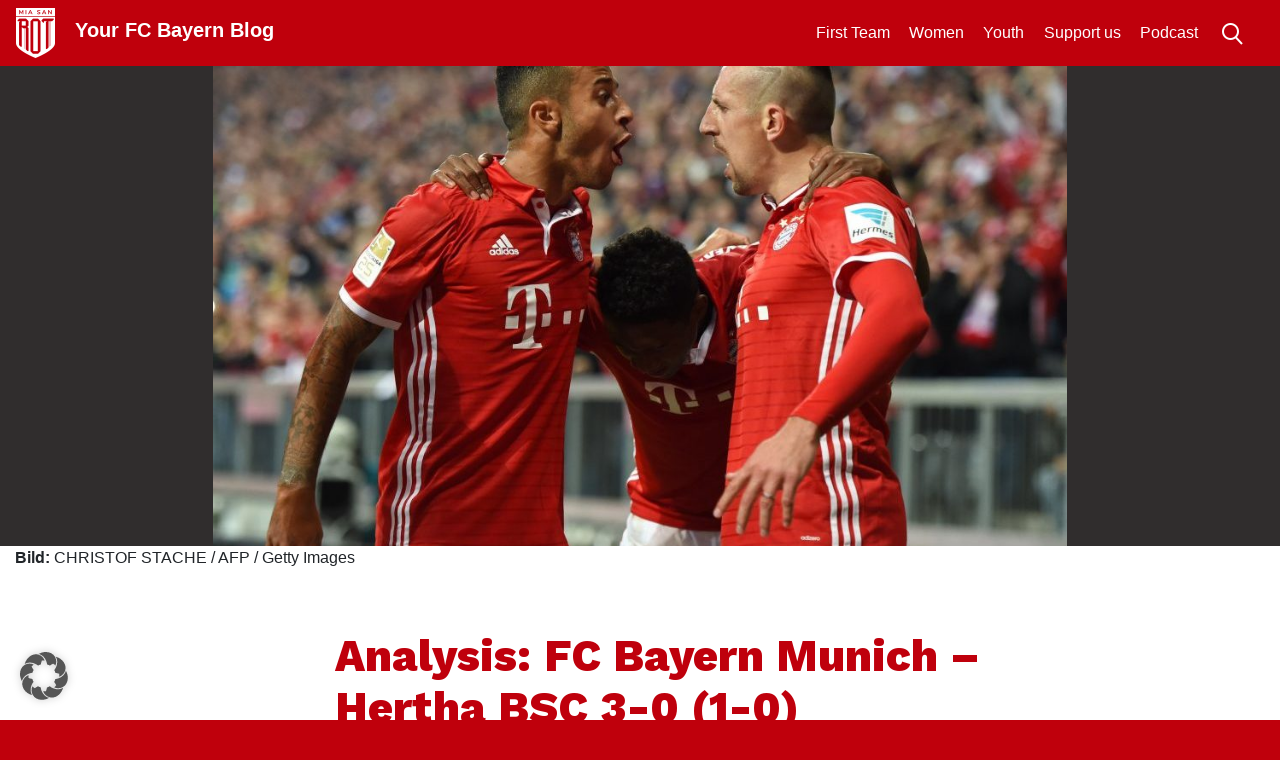

--- FILE ---
content_type: text/html; charset=UTF-8
request_url: https://miasanrot.com/analysis-fcb-hertha-bsc/
body_size: 17089
content:
<!doctype html>
<html lang="en-US" prefix="og: https://ogp.me/ns#">
<head>
	<meta charset="UTF-8">
	<meta name="viewport" content="width=device-width, initial-scale=1">
	<link rel="profile" href="https://gmpg.org/xfn/11">
	<meta http-equiv="X-UA-Compatible" content="IE=edge" >

	
<!-- Search Engine Optimization by Rank Math PRO - https://rankmath.com/ -->
<title>Analysis: FC Bayern Munich – Hertha BSC 3-0 (1-0) - Miasanrot.com</title>
<meta name="robots" content="follow, index, max-snippet:-1, max-video-preview:-1, max-image-preview:large"/>
<link rel="canonical" href="https://miasanrot.com/analysis-fcb-hertha-bsc/" />
<meta property="og:locale" content="en_US" />
<meta property="og:type" content="article" />
<meta property="og:title" content="Analysis: FC Bayern Munich – Hertha BSC 3-0 (1-0) - Miasanrot.com" />
<meta property="og:description" content="The top match of the fourth match-day. First against second place. Munich against Berlin. It became a demonstration of power &#091;...&#093;" />
<meta property="og:url" content="https://miasanrot.com/analysis-fcb-hertha-bsc/" />
<meta property="og:site_name" content="miasanrot.com" />
<meta property="article:publisher" content="https://www.facebook.com/miasanrot" />
<meta property="article:author" content="https://www.facebook.com/steffen.meyer.94" />
<meta property="article:tag" content="4-3-3 formation" />
<meta property="article:tag" content="arjen robben" />
<meta property="article:tag" content="bundesliga" />
<meta property="article:tag" content="Carlo Ancelotti" />
<meta property="article:tag" content="fc bayern" />
<meta property="article:tag" content="franck ribery" />
<meta property="article:tag" content="robert lewandowski" />
<meta property="article:tag" content="thiago" />
<meta property="article:tag" content="Thomas Müller" />
<meta property="article:section" content="First Team" />
<meta property="og:updated_time" content="2016-09-21T23:09:30+02:00" />
<meta property="og:image" content="https://en.miasanrot.de/wp-content/uploads/sites/2/2016/09/FBL-GER-BUNDESLIGA-BAYERN-MUNICH-HERTHA-BERLIN-1000x600.jpg" />
<meta property="og:image:secure_url" content="https://en.miasanrot.de/wp-content/uploads/sites/2/2016/09/FBL-GER-BUNDESLIGA-BAYERN-MUNICH-HERTHA-BERLIN-1000x600.jpg" />
<meta property="og:image:width" content="1000" />
<meta property="og:image:height" content="600" />
<meta property="og:image:alt" content="Hertha" />
<meta property="og:image:type" content="image/jpeg" />
<meta property="article:published_time" content="2016-09-21T22:03:00+02:00" />
<meta property="article:modified_time" content="2016-09-21T23:09:30+02:00" />
<meta name="twitter:card" content="summary_large_image" />
<meta name="twitter:title" content="Analysis: FC Bayern Munich – Hertha BSC 3-0 (1-0) - Miasanrot.com" />
<meta name="twitter:description" content="The top match of the fourth match-day. First against second place. Munich against Berlin. It became a demonstration of power &#091;...&#093;" />
<meta name="twitter:site" content="@miasanrot_com" />
<meta name="twitter:creator" content="@derbayernblog" />
<meta name="twitter:image" content="https://en.miasanrot.de/wp-content/uploads/sites/2/2016/09/FBL-GER-BUNDESLIGA-BAYERN-MUNICH-HERTHA-BERLIN-1000x600.jpg" />
<script type="application/ld+json" class="rank-math-schema-pro">{"@context":"https://schema.org","@graph":[{"@type":["NewsMediaOrganization","Organization"],"@id":"https://miasanrot.com/#organization","name":"Steffen","url":"https://miasanrot.com","sameAs":["https://www.facebook.com/miasanrot","https://twitter.com/miasanrot_com"],"logo":{"@type":"ImageObject","@id":"https://secure.gravatar.com/avatar/cb2f1b77bcc093ac9ec4a98982b9cb0fbef7c6ad516e59f3d985ea48766b26b0?s=96&amp;d=mm&amp;r=g","url":"https://secure.gravatar.com/avatar/cb2f1b77bcc093ac9ec4a98982b9cb0fbef7c6ad516e59f3d985ea48766b26b0?s=96&amp;d=mm&amp;r=g","caption":"Steffen","inLanguage":"en-US"}},{"@type":"WebSite","@id":"https://miasanrot.com/#website","url":"https://miasanrot.com","name":"miasanrot.com","alternateName":"Miasanrot","publisher":{"@id":"https://miasanrot.com/#organization"},"inLanguage":"en-US"},{"@type":"ImageObject","@id":"https://en.miasanrot.de/wp-content/uploads/sites/2/2016/09/FBL-GER-BUNDESLIGA-BAYERN-MUNICH-HERTHA-BERLIN-1000x600.jpg","url":"https://en.miasanrot.de/wp-content/uploads/sites/2/2016/09/FBL-GER-BUNDESLIGA-BAYERN-MUNICH-HERTHA-BERLIN-1000x600.jpg","width":"1000","height":"600","inLanguage":"en-US"},{"@type":"WebPage","@id":"https://miasanrot.com/analysis-fcb-hertha-bsc/#webpage","url":"https://miasanrot.com/analysis-fcb-hertha-bsc/","name":"Analysis: FC Bayern Munich \u2013 Hertha BSC 3-0 (1-0) - Miasanrot.com","datePublished":"2016-09-21T22:03:00+02:00","dateModified":"2016-09-21T23:09:30+02:00","isPartOf":{"@id":"https://miasanrot.com/#website"},"primaryImageOfPage":{"@id":"https://en.miasanrot.de/wp-content/uploads/sites/2/2016/09/FBL-GER-BUNDESLIGA-BAYERN-MUNICH-HERTHA-BERLIN-1000x600.jpg"},"inLanguage":"en-US"},{"@type":"Person","@id":"https://miasanrot.com/author/derbayernblog/","name":"Steffen","description":"Hat ein Sportjournalistik-Studium abgeschlossen - ist aber inzwischen beruflich in einem ganz anderen Bereich unterwegs. H\u00e4lt es seit einem geschenkten Labbadia-Trikot Anfang der 90er Jahre mit den Roten. Aufgewachsen zwischen Bremen und Hamburg - die ganz harte Schule f\u00fcr einen Bayern-Fan. Nach zwei Jahren derbayernblog.com nun in der Berlin-Redaktion von Miasanrot.","url":"https://miasanrot.com/author/derbayernblog/","image":{"@type":"ImageObject","@id":"https://secure.gravatar.com/avatar/cb2f1b77bcc093ac9ec4a98982b9cb0fbef7c6ad516e59f3d985ea48766b26b0?s=96&amp;d=mm&amp;r=g","url":"https://secure.gravatar.com/avatar/cb2f1b77bcc093ac9ec4a98982b9cb0fbef7c6ad516e59f3d985ea48766b26b0?s=96&amp;d=mm&amp;r=g","caption":"Steffen","inLanguage":"en-US"}},{"@type":"BlogPosting","headline":"Analysis: FC Bayern Munich \u2013 Hertha BSC 3-0 (1-0) - Miasanrot.com","keywords":"Hertha","datePublished":"2016-09-21T22:03:00+02:00","dateModified":"2016-09-21T23:09:30+02:00","author":{"@id":"https://miasanrot.com/author/derbayernblog/","name":"Steffen"},"publisher":{"@id":"https://miasanrot.com/#organization"},"description":"After the two shaky performances against Ingolstadt and Schalke there was lots of discussion about the lack of structure and the high error rate in Bayern's build-up play. This trend did not continue at all against Hertha BSC. It was remarkable how clear the structures were in Bayern's build-up play despite the heavy rotation after the game last weekend.","name":"Analysis: FC Bayern Munich \u2013 Hertha BSC 3-0 (1-0) - Miasanrot.com","@id":"https://miasanrot.com/analysis-fcb-hertha-bsc/#richSnippet","isPartOf":{"@id":"https://miasanrot.com/analysis-fcb-hertha-bsc/#webpage"},"image":{"@id":"https://en.miasanrot.de/wp-content/uploads/sites/2/2016/09/FBL-GER-BUNDESLIGA-BAYERN-MUNICH-HERTHA-BERLIN-1000x600.jpg"},"inLanguage":"en-US","mainEntityOfPage":{"@id":"https://miasanrot.com/analysis-fcb-hertha-bsc/#webpage"}}]}</script>
<!-- /Rank Math WordPress SEO plugin -->

<link rel='dns-prefetch' href='//en.miasanrot.de' />
<link rel='dns-prefetch' href='//cdnjs.cloudflare.com' />
<link rel="alternate" type="application/rss+xml" title="Miasanrot.com &raquo; Feed" href="https://miasanrot.com/feed/" />
<link rel="alternate" type="application/rss+xml" title="Miasanrot.com &raquo; Comments Feed" href="https://miasanrot.com/comments/feed/" />
<link rel="alternate" type="application/rss+xml" title="Miasanrot.com &raquo; Analysis: FC Bayern Munich – Hertha BSC 3-0 (1-0) Comments Feed" href="https://miasanrot.com/analysis-fcb-hertha-bsc/feed/" />
<link rel="alternate" title="oEmbed (JSON)" type="application/json+oembed" href="https://miasanrot.com/wp-json/oembed/1.0/embed?url=https%3A%2F%2Fmiasanrot.com%2Fanalysis-fcb-hertha-bsc%2F" />
<link rel="alternate" title="oEmbed (XML)" type="text/xml+oembed" href="https://miasanrot.com/wp-json/oembed/1.0/embed?url=https%3A%2F%2Fmiasanrot.com%2Fanalysis-fcb-hertha-bsc%2F&#038;format=xml" />
<style id='wp-img-auto-sizes-contain-inline-css' type='text/css'>
img:is([sizes=auto i],[sizes^="auto," i]){contain-intrinsic-size:3000px 1500px}
/*# sourceURL=wp-img-auto-sizes-contain-inline-css */
</style>
<style id='wp-block-library-inline-css' type='text/css'>
:root{--wp-block-synced-color:#7a00df;--wp-block-synced-color--rgb:122,0,223;--wp-bound-block-color:var(--wp-block-synced-color);--wp-editor-canvas-background:#ddd;--wp-admin-theme-color:#007cba;--wp-admin-theme-color--rgb:0,124,186;--wp-admin-theme-color-darker-10:#006ba1;--wp-admin-theme-color-darker-10--rgb:0,107,160.5;--wp-admin-theme-color-darker-20:#005a87;--wp-admin-theme-color-darker-20--rgb:0,90,135;--wp-admin-border-width-focus:2px}@media (min-resolution:192dpi){:root{--wp-admin-border-width-focus:1.5px}}.wp-element-button{cursor:pointer}:root .has-very-light-gray-background-color{background-color:#eee}:root .has-very-dark-gray-background-color{background-color:#313131}:root .has-very-light-gray-color{color:#eee}:root .has-very-dark-gray-color{color:#313131}:root .has-vivid-green-cyan-to-vivid-cyan-blue-gradient-background{background:linear-gradient(135deg,#00d084,#0693e3)}:root .has-purple-crush-gradient-background{background:linear-gradient(135deg,#34e2e4,#4721fb 50%,#ab1dfe)}:root .has-hazy-dawn-gradient-background{background:linear-gradient(135deg,#faaca8,#dad0ec)}:root .has-subdued-olive-gradient-background{background:linear-gradient(135deg,#fafae1,#67a671)}:root .has-atomic-cream-gradient-background{background:linear-gradient(135deg,#fdd79a,#004a59)}:root .has-nightshade-gradient-background{background:linear-gradient(135deg,#330968,#31cdcf)}:root .has-midnight-gradient-background{background:linear-gradient(135deg,#020381,#2874fc)}:root{--wp--preset--font-size--normal:16px;--wp--preset--font-size--huge:42px}.has-regular-font-size{font-size:1em}.has-larger-font-size{font-size:2.625em}.has-normal-font-size{font-size:var(--wp--preset--font-size--normal)}.has-huge-font-size{font-size:var(--wp--preset--font-size--huge)}.has-text-align-center{text-align:center}.has-text-align-left{text-align:left}.has-text-align-right{text-align:right}.has-fit-text{white-space:nowrap!important}#end-resizable-editor-section{display:none}.aligncenter{clear:both}.items-justified-left{justify-content:flex-start}.items-justified-center{justify-content:center}.items-justified-right{justify-content:flex-end}.items-justified-space-between{justify-content:space-between}.screen-reader-text{border:0;clip-path:inset(50%);height:1px;margin:-1px;overflow:hidden;padding:0;position:absolute;width:1px;word-wrap:normal!important}.screen-reader-text:focus{background-color:#ddd;clip-path:none;color:#444;display:block;font-size:1em;height:auto;left:5px;line-height:normal;padding:15px 23px 14px;text-decoration:none;top:5px;width:auto;z-index:100000}html :where(.has-border-color){border-style:solid}html :where([style*=border-top-color]){border-top-style:solid}html :where([style*=border-right-color]){border-right-style:solid}html :where([style*=border-bottom-color]){border-bottom-style:solid}html :where([style*=border-left-color]){border-left-style:solid}html :where([style*=border-width]){border-style:solid}html :where([style*=border-top-width]){border-top-style:solid}html :where([style*=border-right-width]){border-right-style:solid}html :where([style*=border-bottom-width]){border-bottom-style:solid}html :where([style*=border-left-width]){border-left-style:solid}html :where(img[class*=wp-image-]){height:auto;max-width:100%}:where(figure){margin:0 0 1em}html :where(.is-position-sticky){--wp-admin--admin-bar--position-offset:var(--wp-admin--admin-bar--height,0px)}@media screen and (max-width:600px){html :where(.is-position-sticky){--wp-admin--admin-bar--position-offset:0px}}

/*# sourceURL=wp-block-library-inline-css */
</style><style id='global-styles-inline-css' type='text/css'>
:root{--wp--preset--aspect-ratio--square: 1;--wp--preset--aspect-ratio--4-3: 4/3;--wp--preset--aspect-ratio--3-4: 3/4;--wp--preset--aspect-ratio--3-2: 3/2;--wp--preset--aspect-ratio--2-3: 2/3;--wp--preset--aspect-ratio--16-9: 16/9;--wp--preset--aspect-ratio--9-16: 9/16;--wp--preset--color--black: #000000;--wp--preset--color--cyan-bluish-gray: #abb8c3;--wp--preset--color--white: #ffffff;--wp--preset--color--pale-pink: #f78da7;--wp--preset--color--vivid-red: #cf2e2e;--wp--preset--color--luminous-vivid-orange: #ff6900;--wp--preset--color--luminous-vivid-amber: #fcb900;--wp--preset--color--light-green-cyan: #7bdcb5;--wp--preset--color--vivid-green-cyan: #00d084;--wp--preset--color--pale-cyan-blue: #8ed1fc;--wp--preset--color--vivid-cyan-blue: #0693e3;--wp--preset--color--vivid-purple: #9b51e0;--wp--preset--gradient--vivid-cyan-blue-to-vivid-purple: linear-gradient(135deg,rgb(6,147,227) 0%,rgb(155,81,224) 100%);--wp--preset--gradient--light-green-cyan-to-vivid-green-cyan: linear-gradient(135deg,rgb(122,220,180) 0%,rgb(0,208,130) 100%);--wp--preset--gradient--luminous-vivid-amber-to-luminous-vivid-orange: linear-gradient(135deg,rgb(252,185,0) 0%,rgb(255,105,0) 100%);--wp--preset--gradient--luminous-vivid-orange-to-vivid-red: linear-gradient(135deg,rgb(255,105,0) 0%,rgb(207,46,46) 100%);--wp--preset--gradient--very-light-gray-to-cyan-bluish-gray: linear-gradient(135deg,rgb(238,238,238) 0%,rgb(169,184,195) 100%);--wp--preset--gradient--cool-to-warm-spectrum: linear-gradient(135deg,rgb(74,234,220) 0%,rgb(151,120,209) 20%,rgb(207,42,186) 40%,rgb(238,44,130) 60%,rgb(251,105,98) 80%,rgb(254,248,76) 100%);--wp--preset--gradient--blush-light-purple: linear-gradient(135deg,rgb(255,206,236) 0%,rgb(152,150,240) 100%);--wp--preset--gradient--blush-bordeaux: linear-gradient(135deg,rgb(254,205,165) 0%,rgb(254,45,45) 50%,rgb(107,0,62) 100%);--wp--preset--gradient--luminous-dusk: linear-gradient(135deg,rgb(255,203,112) 0%,rgb(199,81,192) 50%,rgb(65,88,208) 100%);--wp--preset--gradient--pale-ocean: linear-gradient(135deg,rgb(255,245,203) 0%,rgb(182,227,212) 50%,rgb(51,167,181) 100%);--wp--preset--gradient--electric-grass: linear-gradient(135deg,rgb(202,248,128) 0%,rgb(113,206,126) 100%);--wp--preset--gradient--midnight: linear-gradient(135deg,rgb(2,3,129) 0%,rgb(40,116,252) 100%);--wp--preset--font-size--small: 13px;--wp--preset--font-size--medium: 20px;--wp--preset--font-size--large: 36px;--wp--preset--font-size--x-large: 42px;--wp--preset--spacing--20: 0.44rem;--wp--preset--spacing--30: 0.67rem;--wp--preset--spacing--40: 1rem;--wp--preset--spacing--50: 1.5rem;--wp--preset--spacing--60: 2.25rem;--wp--preset--spacing--70: 3.38rem;--wp--preset--spacing--80: 5.06rem;--wp--preset--shadow--natural: 6px 6px 9px rgba(0, 0, 0, 0.2);--wp--preset--shadow--deep: 12px 12px 50px rgba(0, 0, 0, 0.4);--wp--preset--shadow--sharp: 6px 6px 0px rgba(0, 0, 0, 0.2);--wp--preset--shadow--outlined: 6px 6px 0px -3px rgb(255, 255, 255), 6px 6px rgb(0, 0, 0);--wp--preset--shadow--crisp: 6px 6px 0px rgb(0, 0, 0);}:where(.is-layout-flex){gap: 0.5em;}:where(.is-layout-grid){gap: 0.5em;}body .is-layout-flex{display: flex;}.is-layout-flex{flex-wrap: wrap;align-items: center;}.is-layout-flex > :is(*, div){margin: 0;}body .is-layout-grid{display: grid;}.is-layout-grid > :is(*, div){margin: 0;}:where(.wp-block-columns.is-layout-flex){gap: 2em;}:where(.wp-block-columns.is-layout-grid){gap: 2em;}:where(.wp-block-post-template.is-layout-flex){gap: 1.25em;}:where(.wp-block-post-template.is-layout-grid){gap: 1.25em;}.has-black-color{color: var(--wp--preset--color--black) !important;}.has-cyan-bluish-gray-color{color: var(--wp--preset--color--cyan-bluish-gray) !important;}.has-white-color{color: var(--wp--preset--color--white) !important;}.has-pale-pink-color{color: var(--wp--preset--color--pale-pink) !important;}.has-vivid-red-color{color: var(--wp--preset--color--vivid-red) !important;}.has-luminous-vivid-orange-color{color: var(--wp--preset--color--luminous-vivid-orange) !important;}.has-luminous-vivid-amber-color{color: var(--wp--preset--color--luminous-vivid-amber) !important;}.has-light-green-cyan-color{color: var(--wp--preset--color--light-green-cyan) !important;}.has-vivid-green-cyan-color{color: var(--wp--preset--color--vivid-green-cyan) !important;}.has-pale-cyan-blue-color{color: var(--wp--preset--color--pale-cyan-blue) !important;}.has-vivid-cyan-blue-color{color: var(--wp--preset--color--vivid-cyan-blue) !important;}.has-vivid-purple-color{color: var(--wp--preset--color--vivid-purple) !important;}.has-black-background-color{background-color: var(--wp--preset--color--black) !important;}.has-cyan-bluish-gray-background-color{background-color: var(--wp--preset--color--cyan-bluish-gray) !important;}.has-white-background-color{background-color: var(--wp--preset--color--white) !important;}.has-pale-pink-background-color{background-color: var(--wp--preset--color--pale-pink) !important;}.has-vivid-red-background-color{background-color: var(--wp--preset--color--vivid-red) !important;}.has-luminous-vivid-orange-background-color{background-color: var(--wp--preset--color--luminous-vivid-orange) !important;}.has-luminous-vivid-amber-background-color{background-color: var(--wp--preset--color--luminous-vivid-amber) !important;}.has-light-green-cyan-background-color{background-color: var(--wp--preset--color--light-green-cyan) !important;}.has-vivid-green-cyan-background-color{background-color: var(--wp--preset--color--vivid-green-cyan) !important;}.has-pale-cyan-blue-background-color{background-color: var(--wp--preset--color--pale-cyan-blue) !important;}.has-vivid-cyan-blue-background-color{background-color: var(--wp--preset--color--vivid-cyan-blue) !important;}.has-vivid-purple-background-color{background-color: var(--wp--preset--color--vivid-purple) !important;}.has-black-border-color{border-color: var(--wp--preset--color--black) !important;}.has-cyan-bluish-gray-border-color{border-color: var(--wp--preset--color--cyan-bluish-gray) !important;}.has-white-border-color{border-color: var(--wp--preset--color--white) !important;}.has-pale-pink-border-color{border-color: var(--wp--preset--color--pale-pink) !important;}.has-vivid-red-border-color{border-color: var(--wp--preset--color--vivid-red) !important;}.has-luminous-vivid-orange-border-color{border-color: var(--wp--preset--color--luminous-vivid-orange) !important;}.has-luminous-vivid-amber-border-color{border-color: var(--wp--preset--color--luminous-vivid-amber) !important;}.has-light-green-cyan-border-color{border-color: var(--wp--preset--color--light-green-cyan) !important;}.has-vivid-green-cyan-border-color{border-color: var(--wp--preset--color--vivid-green-cyan) !important;}.has-pale-cyan-blue-border-color{border-color: var(--wp--preset--color--pale-cyan-blue) !important;}.has-vivid-cyan-blue-border-color{border-color: var(--wp--preset--color--vivid-cyan-blue) !important;}.has-vivid-purple-border-color{border-color: var(--wp--preset--color--vivid-purple) !important;}.has-vivid-cyan-blue-to-vivid-purple-gradient-background{background: var(--wp--preset--gradient--vivid-cyan-blue-to-vivid-purple) !important;}.has-light-green-cyan-to-vivid-green-cyan-gradient-background{background: var(--wp--preset--gradient--light-green-cyan-to-vivid-green-cyan) !important;}.has-luminous-vivid-amber-to-luminous-vivid-orange-gradient-background{background: var(--wp--preset--gradient--luminous-vivid-amber-to-luminous-vivid-orange) !important;}.has-luminous-vivid-orange-to-vivid-red-gradient-background{background: var(--wp--preset--gradient--luminous-vivid-orange-to-vivid-red) !important;}.has-very-light-gray-to-cyan-bluish-gray-gradient-background{background: var(--wp--preset--gradient--very-light-gray-to-cyan-bluish-gray) !important;}.has-cool-to-warm-spectrum-gradient-background{background: var(--wp--preset--gradient--cool-to-warm-spectrum) !important;}.has-blush-light-purple-gradient-background{background: var(--wp--preset--gradient--blush-light-purple) !important;}.has-blush-bordeaux-gradient-background{background: var(--wp--preset--gradient--blush-bordeaux) !important;}.has-luminous-dusk-gradient-background{background: var(--wp--preset--gradient--luminous-dusk) !important;}.has-pale-ocean-gradient-background{background: var(--wp--preset--gradient--pale-ocean) !important;}.has-electric-grass-gradient-background{background: var(--wp--preset--gradient--electric-grass) !important;}.has-midnight-gradient-background{background: var(--wp--preset--gradient--midnight) !important;}.has-small-font-size{font-size: var(--wp--preset--font-size--small) !important;}.has-medium-font-size{font-size: var(--wp--preset--font-size--medium) !important;}.has-large-font-size{font-size: var(--wp--preset--font-size--large) !important;}.has-x-large-font-size{font-size: var(--wp--preset--font-size--x-large) !important;}
/*# sourceURL=global-styles-inline-css */
</style>

<style id='classic-theme-styles-inline-css' type='text/css'>
/*! This file is auto-generated */
.wp-block-button__link{color:#fff;background-color:#32373c;border-radius:9999px;box-shadow:none;text-decoration:none;padding:calc(.667em + 2px) calc(1.333em + 2px);font-size:1.125em}.wp-block-file__button{background:#32373c;color:#fff;text-decoration:none}
/*# sourceURL=/wp-includes/css/classic-themes.min.css */
</style>
<link rel='stylesheet' id='support-popup-style-css' href='https://miasanrot.com/wp-content/plugins/support-popup//css/support-popup.css?ver=6.9' type='text/css' media='all' />
<link rel='stylesheet' id='bootstrap-css' href='https://miasanrot.com/wp-content/themes/msr4/layouts/bootstrap.min.css?ver=1.0.0' type='text/css' media='all' />
<link rel='stylesheet' id='msr19-style-css' href='https://miasanrot.com/wp-content/themes/msr4/layouts/msr19.css?ver=1.0.0' type='text/css' media='all' />
<link rel='stylesheet' id='msr19-2024-style-css' href='https://miasanrot.com/wp-content/themes/msr4/layouts/msr19-2024.css?ver=1.0.0' type='text/css' media='all' />
<link rel='stylesheet' id='wp-pagenavi-css' href='https://miasanrot.com/wp-content/plugins/wp-pagenavi/pagenavi-css.css?ver=2.70' type='text/css' media='all' />
<link rel='stylesheet' id='borlabs-cookie-custom-css' href='https://en.miasanrot.de/wp-content/cache/borlabs-cookie/2/borlabs-cookie-2-en.css?ver=3.3.22-29' type='text/css' media='all' />
<link rel='stylesheet' id='tablepress-default-css' href='https://en.miasanrot.de/wp-content/uploads/sites/2/tablepress-combined.min.css?ver=25' type='text/css' media='all' />
<link rel='stylesheet' id='dashicons-css' href='https://miasanrot.com/wp-includes/css/dashicons.min.css?ver=6.9' type='text/css' media='all' />
<link rel='stylesheet' id='multiple-authors-widget-css-css' href='https://miasanrot.com/wp-content/plugins/publishpress-authors/src/assets/css/multiple-authors-widget.css?ver=4.10.1' type='text/css' media='all' />
<style id='multiple-authors-widget-css-inline-css' type='text/css'>
:root { --ppa-color-scheme: #655997; --ppa-color-scheme-active: #514779; }
/*# sourceURL=multiple-authors-widget-css-inline-css */
</style>
<link rel='stylesheet' id='multiple-authors-fontawesome-css' href='https://cdnjs.cloudflare.com/ajax/libs/font-awesome/6.7.1/css/all.min.css?ver=4.10.1' type='text/css' media='all' />
<script type="text/javascript" src="https://miasanrot.com/wp-includes/js/jquery/jquery.min.js?ver=3.7.1" id="jquery-core-js"></script>
<script type="text/javascript" src="https://miasanrot.com/wp-includes/js/jquery/jquery-migrate.min.js?ver=3.4.1" id="jquery-migrate-js"></script>
<script data-borlabs-cookie-script-blocker-handle="js-cookie" data-borlabs-cookie-script-blocker-id="miasanrot-core" type="text/template" data-borlabs-cookie-script-blocker-src="https://miasanrot.com/wp-content/themes/msr4/js/js.cookie.js?ver=1" id="js-cookie-js"></script><script data-borlabs-cookie-script-blocker-handle="msr19" data-borlabs-cookie-script-blocker-id="miasanrot-core" type="text/template" data-borlabs-cookie-script-blocker-src="https://miasanrot.com/wp-content/themes/msr4/js/msr19.js?a&amp;ver=1" id="msr19-js"></script><script data-no-optimize="1" data-no-minify="1" data-cfasync="false" type="text/javascript" src="https://en.miasanrot.de/wp-content/cache/borlabs-cookie/2/borlabs-cookie-config-en.json.js?ver=3.3.22-32" id="borlabs-cookie-config-js"></script>
<script data-no-optimize="1" data-no-minify="1" data-cfasync="false" type="text/javascript" src="https://miasanrot.com/wp-content/plugins/borlabs-cookie/assets/javascript/borlabs-cookie-prioritize.min.js?ver=3.3.22" id="borlabs-cookie-prioritize-js"></script>
<link rel="https://api.w.org/" href="https://miasanrot.com/wp-json/" /><link rel="alternate" title="JSON" type="application/json" href="https://miasanrot.com/wp-json/wp/v2/posts/1741" /><link rel="EditURI" type="application/rsd+xml" title="RSD" href="https://miasanrot.com/xmlrpc.php?rsd" />
<meta name="generator" content="WordPress 6.9" />
<link rel='shortlink' href='https://miasanrot.com/?p=1741' />
<link rel="pingback" href="https://miasanrot.com/xmlrpc.php"><script data-borlabs-cookie-script-blocker-ignore>
if ('0' === '1' && ('0' === '1' || '1' === '1')) {
	window['gtag_enable_tcf_support'] = true;
}
window.dataLayer = window.dataLayer || [];
if (typeof gtag !== 'function') { function gtag(){dataLayer.push(arguments);} }
gtag('set', 'developer_id.dYjRjMm', true);
if('0' === '1' || '1' === '1') {
	gtag('consent', 'default', {
		'ad_storage': 'denied',
		'ad_user_data': 'denied',
		'ad_personalization': 'denied',
		'analytics_storage': 'denied',
		'functionality_storage': 'denied',
		'personalization_storage': 'denied',
		'security_storage': 'denied',
		'wait_for_update': 500,
    });
}
if('0' === '1') {
    gtag("js", new Date());
    gtag("config", "UA-35227509-2", { "anonymize_ip": true });

    (function (w, d, s, i) {
    var f = d.getElementsByTagName(s)[0],
        j = d.createElement(s);
    j.async = true;
    j.src =
        "https://www.googletagmanager.com/gtag/js?id=" + i;
    f.parentNode.insertBefore(j, f);
    })(window, document, "script", "UA-35227509-2");
}
</script>
				<meta property="fb:pages" content="507238792776489" />

	</head>

<body class="wp-singular post-template-default single single-post postid-1741 single-format-standard wp-theme-msr4">

<header id="masthead">
<div id="menu">

	<div class="container">
		<div class="navbar row">

			<div class="col-lg-4">
				<a class="toggle" href="#">
					<img src="https://miasanrot.com/wp-content/themes/msr4/assets/images/menu-white@2x.png" alt="Toggle Menu" class="menu-white" />
				</a>
				<a class="toggle" style="display: none;">
					<img src="https://miasanrot.com/wp-content/themes/msr4/assets/images/close-no-border-white@2x.png" alt="Toggle Menu" class="close-no-border-white" />
				</a>
				<div class="logo">
					<a href="https://miasanrot.com/" rel="home">
						<img src="https://miasanrot.com/wp-content/themes/msr4/assets/images/logo-white-fill@2x.png" alt="Miasanrot" class="logo-white-fill" />
					</a>
					<a class="site-title" href="https://miasanrot.com/" rel="home">
						Your FC Bayern Blog					</a>
				</div>
			</div>

			<div class="d-none d-sm-none d-md-none d-lg-block col-lg-8 nav-right">
				
    <form role="search" method="get" class="searchform" action="https://miasanrot.com/" >
        <ul class="nav-right-meta">
            <li class="search-submit">
                <input class="chevron-right-white-32" type="image" alt="Search" src="https://miasanrot.com/wp-content/themes/msr4/assets/images/chevron-right-white-32@2x.png" value="Search" />
            </li>
            <li class="search-input">
                <input type="text" value="" name="s" />
            </li>
            <li class="search-button">
                <img class="SearchShow search-white-32" alt="Toggle Search" src="https://miasanrot.com/wp-content/themes/msr4/assets/images/search-white-32@2x.png" />
            </li>

        </ul>
    </form>				<ul id="menu-topnavi-right-1" class=""><li id="menu-item-6212" class="menu-item menu-item-type-taxonomy menu-item-object-category current-post-ancestor current-menu-parent current-post-parent menu-item-6212"><a href="https://miasanrot.com/category/first-team/">First Team</a></li>
<li id="menu-item-6213" class="menu-item menu-item-type-taxonomy menu-item-object-category menu-item-6213"><a href="https://miasanrot.com/category/women/">Women</a></li>
<li id="menu-item-6214" class="menu-item menu-item-type-taxonomy menu-item-object-category menu-item-6214"><a href="https://miasanrot.com/category/youth/">Youth</a></li>
</ul>			<ul id="menu-topnavi-right" class=""><li id="menu-item-6218" class="menu-item menu-item-type-custom menu-item-object-custom menu-item-6218"><a href="https://miasanrot.com/category/podcast">Podcast</a></li>
<li id="menu-item-6216" class="menu-item menu-item-type-custom menu-item-object-custom menu-item-6216"><a href="https://patreon.com/miasanrot">Support us</a></li>
</ul>
			</div>
		</div>
	</div>
</div>

<div class="container">
	<div class="row">
		<div class="col">
			<div class="container-menu">

				<div class="primary-menu-overlay">

					<div class="navbar row d-block d-lg-none">
						<div class="col-12">

							<a class="toggle" href="#">
								<img src="https://miasanrot.com/wp-content/themes/msr4/assets/images/menu-white@2x.png" alt="Toggle Menu" class="menu-white" />
							</a>
							<a class="toggle" href="#" style="display: none;">
								<img src="https://miasanrot.com/wp-content/themes/msr4/assets/images/close-no-border-white@2x.png" alt="Toggle Menu" class="close-no-border-white" />
							</a>

							<a href="https://miasanrot.com/" rel="home">
								<img src="https://miasanrot.com/wp-content/themes/msr4/assets/images/logo-white-fill@2x.png" alt="Miasanrot" class="logo-white-fill" />
							</a>

							<a class="site-title" href="https://miasanrot.com/" rel="home">
								Your FC Bayern Blog							</a>
						</div>
					</div>

					<div class="row d-block d-sm-none">
						<div class="col">
							<ul id="menu-topnavi-right-2" class=""><li class="menu-item menu-item-type-custom menu-item-object-custom menu-item-6216"><a href="https://patreon.com/miasanrot">Support us</a></li>
<li class="menu-item menu-item-type-custom menu-item-object-custom menu-item-6218"><a href="https://miasanrot.com/category/podcast">Podcast</a></li>
</ul>						</div>
					</div>

					<div class="row">
						<div class="col">

							<h3>Categories</h3>

							<ul id="menu-topnavi" class=""><li class="menu-item menu-item-type-taxonomy menu-item-object-category current-post-ancestor current-menu-parent current-post-parent menu-item-6212"><a href="https://miasanrot.com/category/first-team/">First Team</a></li>
<li class="menu-item menu-item-type-taxonomy menu-item-object-category menu-item-6213"><a href="https://miasanrot.com/category/women/">Women</a></li>
<li class="menu-item menu-item-type-taxonomy menu-item-object-category menu-item-6214"><a href="https://miasanrot.com/category/youth/">Youth</a></li>
</ul>						</div>
					</div>

					<div class="row d-md-none">
						<div class="col">
							
    <form role="search" method="get" class="searchform" action="https://miasanrot.com/" >
        <ul class="nav-right-meta">
            <li class="search-submit">
                <input class="chevron-right-white-32" type="image" alt="Search" src="https://miasanrot.com/wp-content/themes/msr4/assets/images/chevron-right-white-32@2x.png" value="Search" />
            </li>
            <li class="search-input">
                <input type="text" value="" name="s" />
            </li>
            <li class="search-button">
                <img class="SearchShow search-white-32" alt="Toggle Search" src="https://miasanrot.com/wp-content/themes/msr4/assets/images/search-white-32@2x.png" />
            </li>

        </ul>
    </form>						</div>
					</div>
				</div>
				</div>

			</div>
		</div>
	</div>
</div>
</header>
<script>
	//when docomunt is ready, add class to masthead
	document.addEventListener('DOMContentLoaded', function() {

		var lastScrollTop = 0;
		var currentScrollTop = 0;
		var masthead = document.getElementById('menu');
		window.addEventListener("scroll", function() {
			currentScrollTop = window.scrollY;
			if(window.scrollY < 100){
				masthead.classList.remove("moved_down");
				return;
			}
			if (currentScrollTop < lastScrollTop) {
				masthead.classList.remove("moved_down");
			}

			if (currentScrollTop > lastScrollTop) {
				masthead.classList.add("moved_down");
			}
			//console.log(currentScrollTop + ' '+lastScrollTop);
			lastScrollTop = currentScrollTop;

		});
	});

</script>


<div id="page" class="site" style="overflow: hidden;">

	<div id="content" class="site-content">
    <div class="container-fluid">
    <div class="row post-header">
        <div class="col-12 col-xl-8 offset-xl-2 no-padding">
            <img width="1000" height="563" src="https://en.miasanrot.de/wp-content/uploads/sites/2/2016/09/FBL-GER-BUNDESLIGA-BAYERN-MUNICH-HERTHA-BERLIN-1000x600-1000x563.jpg" class="attachment-post-16-9 size-post-16-9 wp-post-image" alt="" decoding="async" />        </div>
    </div>
    </div>
    <div class="container-fluid"><strong>Bild:</strong> CHRISTOF STACHE / AFP / Getty Images</div>
    <div id="primary" class="content-area" data-id="1741">
            <main id="main" class="site-main">
                <div class="container article-container">

                    <div class="row post-title">
                        <div class="col-12 col-md-10 offset-md-1 col-xl-7 offset-xl-3">
                            <h1>Analysis: FC Bayern Munich – Hertha BSC 3-0 (1-0)</h1>
                        </div>
                    </div>

                    <div class="row">
                        <div class="col-12 col-md-10 offset-md-1 col-xl-7 offset-xl-3 content-teaser">
                            <p>The top match of the fourth match-day. First against second place. Munich against Berlin. It became a demonstration of power by Bayern.                        </div>
                    </div>

                    <div class="row meta">
                        <div class="author col-9 col-md-8 offset-md-1 col-xl-5 offset-xl-3" style="display: flex; flex-wrap: wrap; align-items: center; gap: 3px; padding-top: 0">

                            <a href="https://miasanrot.com/author/derbayernblog/">Steffen</a> 
                            <span class="sep">•</span>
                            <!-- <img src="https://miasanrot.com/wp-content/themes/msr4/assets/images/seperator-red-22@2x.png" alt="Separator" class="separator-red" /> -->
                            September 21, 2016                            <span class="sep">•</span>
                            <div class="article-cats" style="display: inline-block; ">
                                <ul class="post-categories">
	<li><a href="https://miasanrot.com/category/first-team/" rel="category tag">First Team</a></li></ul>                                <style>
                                    .article-cats ul{
                                        display: flex;
                                        gap: 3px 6px;
                                        flex-wrap: wrap;
                                    }
                                    .article-cats ul li{
                                        margin: 0;
                                    }
                                    .article-cats a{
                                        color: #797979 !important;
                                    }
                                </style>
                            </div>
                        </div>
                        <div class="comment col-3 col-md-2 col-xl-2">
                            <span class="comments-box" data-postid="1741" data-lastcomment-date="">
                                <a href="https://miasanrot.com/analysis-fcb-hertha-bsc/#respond">
                                    +                                </a>
                            </span>
                        </div>
                    </div>

                    <div class="row">
                        <div class="col-12 col-md-10 offset-md-1 col-xl-7 offset-xl-3 content-text">
                            
<p>Carlo Ancelotti decided to field his currently strongest starting XI and changed five positions after the shaky performance against <a href="https://miasanrot.com/analysis-fc-bayern-fc-ingolstadt/">Ingolstadt</a>. Alaba, Boateng, Lahm, Müller and Thiago came on for Coman, Kimmich, Rafinha, Renato Sanches (bench) and Juan Bernat (stands).
<p>Berlin&#8217;s coach Pal Dardai changed on two positions: Allan and Esswein started instead of Darida (LCL) and Skjelbred (bench).
<div class="imgFull"><img decoding="async" src="https://miasanrot.de/wp-content/uploads/2016/09/FCBBSC.jpg" alt="Bayern - Hertha BSC, Aufstellung" />FC Bayern Munich vs. Hertha BSC, 21.09.2016, starting formations.</div>
<h2 id="3-things-we-noticed"><a href="#3-things-we-noticed" class="heading-link"></a>3 things we noticed</h2>
<h3 id="1-structure-finally"><a href="#1-structure-finally" class="heading-link"></a>1. Structure, finally</h3>
<p>After the two shaky performances against Ingolstadt and <a href="https://miasanrot.com/analysis-fc-schalke-04/">Schalke </a>there was lots of discussion about the lack of structure and the high error rate in Bayern&#8217;s build-up play. This trend did not continue at all against Hertha BSC. It was remarkable how clear the structures were in Bayern&#8217;s build-up play despite the heavy rotation after the game last weekend.
<p>Bayern acted with a clear plan and comprehensible routines and so took control of the game from the get-go. Thiago (right) and Alonso (left) played in the number 8 positions as offensive central midfielders, but they dropped back and moved to the wings to escape Hertha&#8217;s the midfield pressing. They positioned themselves next to Alonso and the central defenders almost like full-backs.
<p>What sounds cumbersome and not effective was in fact exactly that against Hertha, effective. Before the game Dardai mentioned not to aim at playing beautifully and so his team was set-up to look for loose balls and pressing opportunities just inside their own half around the centre circle. Bayern simply didn&#8217;t move the ball into these areas, but used triangles with the full-backs that pushed up the field. Or they had Alonso, Boateng and Vidal kick the ball directly into the last line. As a result Dardai&#8217;s inclusion of the aggressive ball conqueror Allan in the starting XI was ineffective.
<p>On the offensive wings the familiar patterns were used in which the inverse wingers Müller and Ribery created further triangles with Lahm, Alaba and the advancing Thiago or Vidal. The possession game benefited from these clear structures. The passing accuracy was above the 90% mark. Hertha only managed to create one chance after a misplaced pass, in the 60th minute. Other than that the praised transitional game of Dardai&#8217;s team was rendered useless due to the missing ball recoveries by Hertha.
<p>The counter-pressing was also slightly improved. Even though the deep positioning of the midfielders did create some problems in the beginning. Still, the clear structures and the clear passing patterns against Hertha were a big step into the right direction.
<h3 id="2-boateng-with-a-decent-comeback-as-a-starter"><a href="#2-boateng-with-a-decent-comeback-as-a-starter" class="heading-link"></a>2. Boateng with a decent comeback as a starter</h3>
<p>The upcoming weeks and probably the whole season will feature an exciting battle for the two central defender positions at Bayern. Jerome Boateng had his first start after his injury in the EURO-semi-final.
<p>From the beginning Boateng took over the role as the long-range build-up player and after 15 minutes already played more long balls than Martinez and Hummels had on average in their last games (5). Until his substitution he upped this number to 13. He found a teammate ten times. It was striking to see how well the build-up play was in sync between Martinez and Boateng, despite their limited time together so far in a back four. They were also totally in control defensively. Both won around 70% of their tackles, which they barely got into due to their positioning and their early moving out of the line.
<p>Defence is Bayern&#8217;s big asset this season. There is only one reason that can prevent any combination of the three centre backs from playing a dominant season: injuries.
<h3 id="3-just-like-2010"><a href="#3-just-like-2010" class="heading-link"></a>3. Just like 2010</h3>
<p>Bayern Munich wins and Robben and Ribery are scoring the goals. Just like 2010. Or 2011. Or 2012. Or 2013. Even though both shared the pitch only for a couple of minutes &#8211; the first time since the May 5th 2016 &#8211; one could easily get the idea how their one-two-punch can even be effective despite their age.
<p>Ribery benefited a lot from his central positioning, because the way to the goal is more direct and he is less dependent on his explosive speed compared to him starting from the side-line. His combinational play with Alaba is still excellent and his feeling for the right action in the penalty area is coming back. One goal. Five key passes. Three successful dribbles. A strong stat line for 70 minutes.
<figure id="attachment_16877" aria-describedby="caption-attachment-16877" style="width: 1000px" class="wp-caption aligncenter"><img fetchpriority="high" decoding="async" class="size-full wp-image-16799" src="https://miasanrot.de/wp-content/uploads/2016/09/Bayern-Muenchen-v-Hertha-BSC-Bundesliga-e1474487220105.jpg" alt="Robben comes on for Mueller (Photo: Alexander Hassenstein / Bongarts / Getty Images)" width="1000" height="714" /><figcaption id="caption-attachment-16877" class="wp-caption-text"><strong>Robben comes on for Müller.</strong><br /> (Photo: Alexander Hassenstein / Bongarts / Getty Images)</figcaption></figure>
<p>And then there was also Arjen Robben, who just did what he always does after he came into the game. It would not be wise to get too carried away, when it comes to Arjen Robben. The set-backs were too big and the list of injuries too long. We&#8217;ll just leave it at that:
<h3 id="3-1-arjen-3"><a href="#3-1-arjen-3" class="heading-link"></a>3.1 Arjen &lt;3</h3>
<table class="datenblatt">
<thead>
<tr>
<th colspan="2">FC Bayern Munich &#8211; Hertha BSC 3-0 (1-0)</th>
</tr>
</thead>
<tbody>
<tr>
<td>FC Bayern Munich</td>
<td>Neuer – Lahm, Boateng (63. Hummels), Martínez, Alaba – Xabi Alonso – Vidal, Thiago – Müller (65. Robben), Lewandowski, Ribéry (77. Coman)</td>
</tr>
<tr>
<td>Bench</td>
<td>Ulreich &#8211; Bernat, Sanches, Kimmich</td>
</tr>
<tr>
<td>Hertha BSC</td>
<td>Jarstein – Pekarik, Langkamp, Stark, Plattenhardt – Lustenberger – Weiser (84. Allagui), Allan – Esswein (59. Stocker), Haraguchi – Ibisevic (59. Schieber)</td>
</tr>
<tr>
<td>Bench</td>
<td>Kraft &#8211; Skjelbred, Kurt, Hegeler</td>
</tr>
<tr>
<td>Goals</td>
<td>1-0 Ribéry (16.), 2-0 Thiago (68.), 3-0 Robben (72.)</td>
</tr>
<tr>
<td>Cards</td>
<td>Vidal / &#8211;</td>
</tr>
<tr>
<td>Referee</td>
<td>Marco Fritz (Korb)</td>
</tr>
<tr>
<td>Attendance</td>
<td>75,000 (sold out)</td>
</tr>
</tbody>
</table>
<div class="support-popup-trigger"></div>
                
                    <!--begin code -->

                    
                    <div class="pp-multiple-authors-boxes-wrapper pp-multiple-authors-wrapper pp-multiple-authors-layout-boxed multiple-authors-target-the-content box-post-id-15654 box-instance-id-1 ppma_boxes_15654"
                    data-post_id="15654"
                    data-instance_id="1"
                    data-additional_class="pp-multiple-authors-layout-boxed.multiple-authors-target-the-content"
                    data-original_class="pp-multiple-authors-boxes-wrapper pp-multiple-authors-wrapper box-post-id-15654 box-instance-id-1">
                                                                                    <h2 class="widget-title box-header-title" class="widget-title box-header-title" id="author"><a href="#author" class="heading-link"></a>Author</h2>
                                                                            <span class="ppma-layout-prefix"></span>
                        <div class="ppma-author-category-wrap">
                                                                                                                                    <span class="ppma-category-group ppma-category-group-1 category-index-0">
                                                                                                                        <ul class="pp-multiple-authors-boxes-ul author-ul-0">
                                                                                                                                                                                                                                                                                                                                                                                                                                                                                                                                                                    
                                                                                                                    <li class="pp-multiple-authors-boxes-li author_index_0 author_derbayernblog has-avatar">
                                                                                                                                                                                    <div class="pp-author-boxes-avatar">
                                                                    <div class="avatar-image">
                                                                                                                                                                                                                <img alt='Steffen' src='https://secure.gravatar.com/avatar/cb2f1b77bcc093ac9ec4a98982b9cb0fbef7c6ad516e59f3d985ea48766b26b0?s=80&#038;d=mm&#038;r=g' srcset='https://secure.gravatar.com/avatar/cb2f1b77bcc093ac9ec4a98982b9cb0fbef7c6ad516e59f3d985ea48766b26b0?s=160&#038;d=mm&#038;r=g 2x' class='avatar avatar-80 photo' height='80' width='80' />                                                                                                                                                                                                            </div>
                                                                                                                                    </div>
                                                            
                                                            <div class="pp-author-boxes-avatar-details">
                                                                <div class="pp-author-boxes-name multiple-authors-name"><a href="https://miasanrot.com/author/derbayernblog/" rel="author" title="Steffen" class="author url fn">Steffen</a></div>                                                                                                                                                                                                        <p class="pp-author-boxes-description multiple-authors-description author-description-0">
                                                                                                                                                    <p>Hat ein Sportjournalistik-Studium abgeschlossen - ist aber inzwischen beruflich in einem ganz anderen Bereich unterwegs. Hält es seit einem geschenkten Labbadia-Trikot Anfang der 90er Jahre mit den Roten. Aufgewachsen zwischen Bremen und Hamburg - die ganz harte Schule für einen Bayern-Fan. Nach zwei Jahren derbayernblog.com nun in der Berlin-Redaktion von Miasanrot.
                                                                                                                                                
                                                                                                                                
                                                                                                                                <a class="ppma-author-user_email-profile-data ppma-author-field-meta ppma-author-field-type-email" aria-label="Email" href="mailto:steffen@miasanrot.de"  target="_self"><span class="dashicons dashicons-email-alt"></span> </a>
                                                                                                                            </div>
                                                                                                                                                                                                                        </li>
                                                                                                                                                                                                                                    </ul>
                                                                            </span>
                                                                                                                        </div>
                        <span class="ppma-layout-suffix"></span>
                                            </div>
                    <!--end code -->
                    
                
                            
        
                            <div class="row content-meta">
                                <div class="col-12 col-md-8">
                                    <div class="content-tags">
                                        <h5>Tags:</h5>
                                        <div class='tag'><a href="https://miasanrot.com/tag/4-3-3-formation/" rel="tag">4-3-3 formation</a></div> <div class='tag'><a href="https://miasanrot.com/tag/arjen-robben/" rel="tag">arjen robben</a></div> <div class='tag'><a href="https://miasanrot.com/tag/bundesliga/" rel="tag">bundesliga</a></div> <div class='tag'><a href="https://miasanrot.com/tag/carlo-ancelotti/" rel="tag">Carlo Ancelotti</a></div> <div class='tag'><a href="https://miasanrot.com/tag/fc-bayern/" rel="tag">fc bayern</a></div> <div class='tag'><a href="https://miasanrot.com/tag/franck-ribery/" rel="tag">franck ribery</a></div> <div class='tag'><a href="https://miasanrot.com/tag/robert-lewandowski/" rel="tag">robert lewandowski</a></div> <div class='tag'><a href="https://miasanrot.com/tag/thiago/" rel="tag">thiago</a></div> <div class='tag'><a href="https://miasanrot.com/tag/thomas-muller/" rel="tag">Thomas Müller</a></div>
                                                                            </div>
                                </div>
                                <div class="col-12 col-md-4" style="display: flex; justify-content: center; align-items: center; gap: 10px; flex-wrap: wrap;">
                                    <!-- <div class="avatar">
                                        <a href='https://miasanrot.com/author/derbayernblog'><img alt='' src='https://secure.gravatar.com/avatar/cb2f1b77bcc093ac9ec4a98982b9cb0fbef7c6ad516e59f3d985ea48766b26b0?s=70&#038;d=mm&#038;r=g' srcset='https://secure.gravatar.com/avatar/cb2f1b77bcc093ac9ec4a98982b9cb0fbef7c6ad516e59f3d985ea48766b26b0?s=140&#038;d=mm&#038;r=g 2x' class='avatar avatar-70 photo' height='70' width='70' loading='lazy' decoding='async'/></a>                                        <a href="https://miasanrot.com/author/derbayernblog">Steffen</a>                                        </div> -->

                                        <div class="avatar"><a href="https://miasanrot.com/author/derbayernblog/"><img alt='' src='https://secure.gravatar.com/avatar/cb2f1b77bcc093ac9ec4a98982b9cb0fbef7c6ad516e59f3d985ea48766b26b0?s=70&#038;d=mm&#038;r=g' srcset='https://secure.gravatar.com/avatar/cb2f1b77bcc093ac9ec4a98982b9cb0fbef7c6ad516e59f3d985ea48766b26b0?s=140&#038;d=mm&#038;r=g 2x' class='avatar avatar-70 photo' height='70' width='70' loading='lazy' decoding='async'/><br>Steffen</a></div>                                </div>
                            </div>

                            
                            <div class="row content-nextprevious">
                                <div class="col-12 col-lg-3 top24">
                                                                            <div class="button-red chevron-left-white">
                                            <a href="https://miasanrot.com/preview-hertha-bsc/">Previous Article</a>
                                        </div>
                                                                    </div>
                                <div class="col-12 col-lg-3 offset-lg-6 top24">
                                                                            <div class="button-red chevron-right-white">
                                            <a href="https://miasanrot.com/round-up-link-list-bayerns-history-hsv/">Next Article</a>
                                        </div>
                                                                    </div>
                            </div>

                        </div>

                    </div>

            </div>
        </main><!-- #main -->
    </div><!-- #primary -->

    <!-- Article Comment Ordering -->
    
    <div class="container">
        <div class="row">
            <div class="col-sm-12 col-xl-4 order-sm-1 order-xl-2">
                <div class="row">
                    <div class="col-sm-12 no-padding">
                        
        <div class="widget widget-msr-patreon">
            <h4>&raquo;Eier, wir brauchen Eier!&laquo;</h4>
            <h5 class="align-right">&mdash; Oliver Kahn</h5>
            <h3>Support our project</h3>

            <div class="row align-items-center">
                <div class="col-xs-12 col-md-8 button-white">
                    <img src="https://miasanrot.com/wp-content/themes/msr4/assets/images/chevron-right-red-32@2x.png" alt="Go to link" class="chevron-red-right-16" />

                    <a href="https://patreon.com/miasanrot" target="_blank">Become a Patreon supporter</a>

                </div>
                <div class="patreon-image col-xs-12 col-md-4">
                    <a href="https://patreon.com/miasanrot" target="_blank"><img src="https://miasanrot.com/wp-content/themes/msr4/assets/images/patreon-logo-white@2x.png" alt="Patreon Logo" class="patreon-logo-white" /></a>
                </div>
            </div>
        </div>
    
        <div class="widget widget_text">
            <h2 class="widget-title">Want to stay up to date?</h2>

            <p>Subscribe and get our most recent articles delivered to your inbox.</p>

            <!-- Begin Mailchimp Signup Form -->
            <div id="mc_embed_signup">
            <form action="https://miasanrot.us9.list-manage.com/subscribe/post?u=7284688c3abb7b33e06c75c58&id=606e525ba4" method="post" id="mc-embedded-subscribe-form" name="mc-embedded-subscribe-form" class="validate" target="_blank" novalidate>
                <div id="mc_embed_signup_scroll">

            <div class="mc-field-group">
                <div class="row">
                    <div class="col-10 col-md-11">
                        <input type="email" value="" name="EMAIL" class="required email" id="mce-EMAIL">
                    </div>
                    <div class="col-2 col-md-1">
                        <input type="image" src="https://miasanrot.com/wp-content/themes/msr4/assets/images/chevron-right-white-32@2x.png" value="Subscribe" name="subscribe" id="mc-embedded-subscribe" class="button"></div>
                    </div>
                </div>


                <div id="mce-responses" class="clear">
                    <div class="response" id="mce-error-response" style="display:none"></div>
                    <div class="response" id="mce-success-response" style="display:none"></div>
                </div>

                <!-- real people should not fill this in and expect good things - do not remove this or risk form bot signups-->
                <div style="position: absolute; left: -5000px;" aria-hidden="true"><input type="text" name="b_7284688c3abb7b33e06c75c58_606e525ba4" tabindex="-1" value=""></div>

                </div>
            </form>
            </div>
            <!--End mc_embed_signup-->

            <p class="top24">Follow us on your favourite social media platform:</p>

            <div class="row">

                <div class="col-4 button-red button_social">
                    <div class="container-fluid">
                            <div class="row align-items-center">
                                <div class="col-3 no-padding">
                                    <a href="" target="_blank"><img src="https://miasanrot.com/wp-content/themes/msr4/assets/images/instagram-6-64.png" alt="Instagram" class="facebook-icon" /></a>
                                </div>
                                <div class="col-9 no-padding">
                                    <a href="" target="_blank"></a>
                                </div>
                            </div>
                        </div>
                </div>
                <div class="col-4 button-red button-red-right button_social">
                    <div class="container-fluid">
                        <div class="row align-items-center">
                            <div class="col-3 no-padding">
                                <a href="" target="_blank"><img src="https://miasanrot.com/wp-content/themes/msr4/assets/images/whatsapp-64.png" alt="WhatsApp" class="facebook-icon" /></a>
                            </div>
                            <div class="col-9 no-padding">
                                <a href="" target="_blank"></a>
                            </div>
                        </div>
                    </div>
                </div>
                <div class="col-4 button-red button-red-right button_social">
                    <div class="container-fluid">
                            <div class="row align-items-center">
                                <div class="col-3 no-padding">
                                    <a href="" target="_blank"><img src="https://miasanrot.com/wp-content/themes/msr4/assets/images/bluesky.png" alt="BlueSky" class="facebook-icon" /></a>
                                </div>
                                <div class="col-9 no-padding">
                                    <a href="" target="_blank"></a>
                                </div>
                            </div>
                        </div>
                </div>
            </div>

        </div>
                        </div>
                </div>
                
                <div class="row">
                    <div class="bottom60 w-100 d-none d-md-block col-sm-12 no-padding">
                                            </div>
                </div>
            </div>
            <div  id="comments" class="col-sm-12 col-xl-8 order-sm-2 order-xl-1">
                
<div id="comments" class="comments-area">

	
	
	
		<div id="respond" class="comment-respond">
		<h3 id="reply-title" class="comment-reply-title">Leave a Reply <small><a rel="nofollow" id="cancel-comment-reply-link" href="/analysis-fcb-hertha-bsc/#respond" style="display:none;">Cancel reply</a></small></h3><form action="https://miasanrot.com/wp-comments-post.php" method="post" id="commentform" class="comment-form"><p class="comment-notes"><span id="email-notes">Your email address will not be published.</span> <span class="required-field-message">Required fields are marked <span class="required">*</span></span></p><p class="comment-form-comment"><label for="comment">Comment <span class="required">*</span></label> <textarea id="comment" name="comment" cols="45" rows="8" maxlength="65525" required></textarea></p><p class="comment-form-author"><label for="author">Name <span class="required">*</span></label> <input id="author" name="author" type="text" value="" size="30" maxlength="245" autocomplete="name" required /></p>
<p class="comment-form-email"><label for="email">Email <span class="required">*</span></label> <input id="email" name="email" type="email" value="" size="30" maxlength="100" aria-describedby="email-notes" autocomplete="email" required /></p>
<p class="comment-form-url"><label for="url">Website</label> <input id="url" name="url" type="url" value="" size="30" maxlength="200" autocomplete="url" /></p>
<p class="form-submit"><input name="submit" type="submit" id="submit" class="submit" value="Post Comment" /> <input type='hidden' name='comment_post_ID' value='1741' id='comment_post_ID' />
<input type='hidden' name='comment_parent' id='comment_parent' value='0' />
</p><p style="display: none;"><input type="hidden" id="akismet_comment_nonce" name="akismet_comment_nonce" value="b9cdb8dca2" /></p><p style="display: none !important;" class="akismet-fields-container" data-prefix="ak_"><label>&#916;<textarea name="ak_hp_textarea" cols="45" rows="8" maxlength="100"></textarea></label><input type="hidden" id="ak_js_1" name="ak_js" value="40"/><script>document.getElementById( "ak_js_1" ).setAttribute( "value", ( new Date() ).getTime() );</script></p></form>	</div><!-- #respond -->
	<p class="akismet_comment_form_privacy_notice">This site uses Akismet to reduce spam. <a href="https://akismet.com/privacy/" target="_blank" rel="nofollow noopener">Learn how your comment data is processed.</a></p>
	
</div><!-- #comments -->            </div>

                        <div class="d-md-none col-sm-12 col-xl-4 order-sm-2 order-xl-4 no-padding">
                            </div>
        </div>
    </div>

    

	</div><!-- #content -->

	<footer class="site-footer">
		<div class="container">
		<div class="row">

			<div class="copyright col-12 col-sm-6">

				<a href="https://miasanrot.com/" rel="home">
					<img src="https://miasanrot.com/wp-content/themes/msr4/assets/images/logo-red-fill@2x.png" alt="Miasanrot" class="logo-red-fill" />
				</a>

				<div>&copy; 2012 – 2026 Miasanrot</div>
			</div>

			<div class="footer-menu col-12 col-sm-6">
				<ul id="menu-footer" class=""><li id="menu-item-14744" class="menu-item menu-item-type-post_type menu-item-object-page menu-item-14744"><a href="https://miasanrot.com/privacy/">Privacy</a></li>
<li id="menu-item-14740" class="menu-item menu-item-type-post_type menu-item-object-page menu-item-14740"><a href="https://miasanrot.com/imprint/">Imprint</a></li>
<li id="menu-item-14741" class="menu-item menu-item-type-post_type menu-item-object-page menu-item-14741"><a href="https://miasanrot.com/about/">About us</a></li>
</ul>			</div>

		</div>
	</div>
	</footer>
</div><!-- #page -->

<script type="speculationrules">
{"prefetch":[{"source":"document","where":{"and":[{"href_matches":"/*"},{"not":{"href_matches":["/wp-*.php","/wp-admin/*","/wp-content/uploads/sites/2/*","/wp-content/*","/wp-content/plugins/*","/wp-content/themes/msr4/*","/*\\?(.+)"]}},{"not":{"selector_matches":"a[rel~=\"nofollow\"]"}},{"not":{"selector_matches":".no-prefetch, .no-prefetch a"}}]},"eagerness":"conservative"}]}
</script>
        <div class="support-popup-wrap">
            <div class="support-popup-wrap-inner">
                <div id="support-popup" class="support-popup">
                    <div class="image">
                        <img src="https://miasanrot.de/wp-content/themes/msr4/assets/images/logo-red-fill@2x.png" alt="">
                    </div>
                    <div class="support-popup-content">
                        <h2>Support Us</h2>
                        <p>If you find this content helpful, please consider supporting us!</p>
                        <div class="buttons">
                            <a href="https://onet.pl" class="support-popup-action">Jetzt spenden</a>
                            <a href="#" class="support-popup-not_now">Gerade nicht</a>
                        </div>
                        <a href="" class="support-popup-already_supporting">Ich unterstütze MIASANROT bereits.</a>
                    </div>
                </div>
            </div>
        </div>

        <div class="support-button-wrap"><a href="https://onet.pl" class="support-popup-action">Jetzt spenden</a></div>

        <script>
            //jquery document ready
            jQuery(document).ready(function($){

                $(window).on('scroll', function() {
                    if ($(window).scrollTop() > 500) {
                        if (document.cookie.indexOf("support_popup_already_supporting=true") === -1 && document.cookie.indexOf("support_popup_not_now=true") === -1) {
                            $('.support-popup-wrap').fadeIn();
                        }else{

                            if (document.cookie.indexOf("support_popup_not_now=true") !== -1 && document.cookie.indexOf("support_popup_already_supporting=true") === -1) {
                                $('.support-button-wrap').fadeIn();
                            }
                        }
                    }
                });


                // on click.support-popup-already_supporting close popup and set cookie for two dayys
                $(document).on('click', '.support-popup-already_supporting', function(e){
                    e.preventDefault();
                    var d = new Date();
                    d.setTime(d.getTime() + (5*24*60*60*1000));
                    var expires = "expires="+ d.toUTCString();
                    document.cookie = "support_popup_already_supporting=true;" + expires + ";path=/";
                    $('.support-button-wrap').fadeOut();
                    $('.support-popup-wrap').fadeOut();
                });


                // if not now button is pressed set cookie for not now for 2 hors and show .support-button-wrap
                $(document).on('click', '.support-popup-not_now', function(e){
                    e.preventDefault();
                    console.log('not now clicked');
                    var d = new Date();
                    d.setTime(d.getTime() + (2*60*60*1000));
                    var expires = "expires="+ d.toUTCString();
                    document.cookie = "support_popup_not_now=true;" + expires + ";path=/";
                    $('.support-button-wrap').fadeIn();
                    $('.support-popup-wrap').fadeOut();
                });


                $(document).on('click', '.support-popup-action', function(e){
                    var d = new Date();
                    d.setTime(d.getTime() + (5*24*60*60*1000));
                    var expires = "expires="+ d.toUTCString();
                    document.cookie = "support_popup_already_supporting=true;" + expires + ";path=/";
                    $('.support-button-wrap').fadeIn();
                    $('.support-popup-wrap').fadeOut();
                });
            });
        </script>
        <script type="module" src="https://miasanrot.com/wp-content/plugins/borlabs-cookie/assets/javascript/borlabs-cookie.min.js?ver=3.3.22" id="borlabs-cookie-core-js-module" data-cfasync="false" data-no-minify="1" data-no-optimize="1"></script>
<!--googleoff: all--><div data-nosnippet data-borlabs-cookie-consent-required='true' id='BorlabsCookieBox'></div><div id='BorlabsCookieWidget' class='brlbs-cmpnt-container'></div><!--googleon: all--><style id="mutliple-author-box-inline-style">.pp-multiple-authors-boxes-wrapper.pp-multiple-authors-layout-boxed.multiple-authors-target-the-content .pp-author-boxes-avatar img { 
        width: 80px !important; 
        height: 80px !important; 
    }

    .pp-multiple-authors-boxes-wrapper.pp-multiple-authors-layout-boxed.multiple-authors-target-the-content .pp-author-boxes-avatar img {
        border-radius: 50% !important; 
    }

    .pp-multiple-authors-boxes-wrapper.pp-multiple-authors-layout-boxed.multiple-authors-target-the-content .pp-author-boxes-meta a {
        background-color: #655997 !important; 
    }

    .pp-multiple-authors-boxes-wrapper.pp-multiple-authors-layout-boxed.multiple-authors-target-the-content .pp-author-boxes-meta a {
        color: #ffffff !important; 
    }

    .pp-multiple-authors-boxes-wrapper.pp-multiple-authors-layout-boxed.multiple-authors-target-the-content .pp-author-boxes-meta a:hover {
        color: #ffffff !important; 
    }

    .pp-multiple-authors-boxes-wrapper.pp-multiple-authors-layout-boxed.multiple-authors-target-the-content .ppma-author-user_email-profile-data {
        background-color: #655997 !important; 
    }

    .pp-multiple-authors-boxes-wrapper.pp-multiple-authors-layout-boxed.multiple-authors-target-the-content .ppma-author-user_email-profile-data {
        border-radius: 100% !important; 
    }

    .pp-multiple-authors-boxes-wrapper.pp-multiple-authors-layout-boxed.multiple-authors-target-the-content .ppma-author-user_email-profile-data {
        color: #ffffff !important; 
    }

    .pp-multiple-authors-boxes-wrapper.pp-multiple-authors-layout-boxed.multiple-authors-target-the-content .ppma-author-user_email-profile-data:hover {
        color: #ffffff !important; 
    }

    .pp-multiple-authors-boxes-wrapper.pp-multiple-authors-layout-boxed.multiple-authors-target-the-content .ppma-author-user_url-profile-data {
        background-color: #655997 !important; 
    }

    .pp-multiple-authors-boxes-wrapper.pp-multiple-authors-layout-boxed.multiple-authors-target-the-content .ppma-author-user_url-profile-data {
        border-radius: 100% !important; 
    }

    .pp-multiple-authors-boxes-wrapper.pp-multiple-authors-layout-boxed.multiple-authors-target-the-content .ppma-author-user_url-profile-data {
        color: #ffffff !important; 
    }

    .pp-multiple-authors-boxes-wrapper.pp-multiple-authors-layout-boxed.multiple-authors-target-the-content .ppma-author-user_url-profile-data:hover {
        color: #ffffff !important; 
    }

    .pp-multiple-authors-boxes-wrapper.pp-multiple-authors-layout-boxed.multiple-authors-target-the-content .pp-author-boxes-recent-posts-title {
        border-bottom-style: dotted !important; 
    }

    .pp-multiple-authors-boxes-wrapper.pp-multiple-authors-layout-boxed.multiple-authors-target-the-content .pp-multiple-authors-boxes-li {
        border-style: solid !important; 
    }

    .pp-multiple-authors-boxes-wrapper.pp-multiple-authors-layout-boxed.multiple-authors-target-the-content .pp-multiple-authors-boxes-li {
        border-width: 1px !important; 
    }

    .pp-multiple-authors-boxes-wrapper.pp-multiple-authors-layout-boxed.multiple-authors-target-the-content .pp-multiple-authors-boxes-li {
        border-color: #999 !important; 
    }

    .pp-multiple-authors-boxes-wrapper.pp-multiple-authors-layout-boxed.multiple-authors-target-the-content .pp-multiple-authors-boxes-li {
        color: #3c434a !important; 
    }

</style><script type="text/javascript" src="https://miasanrot.com/wp-content/plugins/support-popup//js/support-popup.js" id="support-popup-script-js"></script>
<script data-borlabs-cookie-script-blocker-handle="msr19-skip-link-focus-fix" data-borlabs-cookie-script-blocker-id="miasanrot-core" type="text/template" data-borlabs-cookie-script-blocker-src="https://miasanrot.com/wp-content/themes/msr4/js/skip-link-focus-fix.js?ver=20151215" id="msr19-skip-link-focus-fix-js"></script><script type="text/javascript" src="https://miasanrot.com/wp-includes/js/comment-reply.min.js?ver=6.9" id="comment-reply-js" async="async" data-wp-strategy="async" fetchpriority="low"></script>
<script data-borlabs-cookie-script-blocker-handle="msr19-navigation" data-borlabs-cookie-script-blocker-id="miasanrot-core" type="text/template" data-borlabs-cookie-script-blocker-src="https://miasanrot.com/wp-content/themes/msr4/js/navigation.js?ver=20151215" id="msr19-navigation-js"></script><script data-borlabs-cookie-script-blocker-handle="bootstrap-js" data-borlabs-cookie-script-blocker-id="miasanrot-core" type="text/template" data-borlabs-cookie-script-blocker-src="https://miasanrot.com/wp-content/themes/msr4/js/bootstrap.js?ver=3.3.4" id="bootstrap-js-js"></script><script defer type="text/javascript" src="https://miasanrot.com/wp-content/plugins/akismet/_inc/akismet-frontend.js?ver=1762984444" id="akismet-frontend-js"></script>
<template id="brlbs-cmpnt-cb-template-facebook-content-blocker">
 <div class="brlbs-cmpnt-container brlbs-cmpnt-content-blocker brlbs-cmpnt-with-individual-styles" data-borlabs-cookie-content-blocker-id="facebook-content-blocker" data-borlabs-cookie-content=""><div class="brlbs-cmpnt-cb-preset-b brlbs-cmpnt-cb-facebook"> <div class="brlbs-cmpnt-cb-thumbnail" style="background-image: url('https://en.miasanrot.de/wp-content/uploads/borlabs-cookie/2/cb-facebook-main.png')"></div> <div class="brlbs-cmpnt-cb-main"> <div class="brlbs-cmpnt-cb-content"> <p class="brlbs-cmpnt-cb-description">You are currently viewing a placeholder content from <strong>Facebook</strong>. To access the actual content, click the button below. Please note that doing so will share data with third-party providers.</p> <a class="brlbs-cmpnt-cb-provider-toggle" href="#" data-borlabs-cookie-show-provider-information role="button">More Information</a> </div> <div class="brlbs-cmpnt-cb-buttons"> <a class="brlbs-cmpnt-cb-btn" href="#" data-borlabs-cookie-unblock role="button">Unblock content</a> <a class="brlbs-cmpnt-cb-btn" href="#" data-borlabs-cookie-accept-service role="button" style="display: inherit">Accept required service and unblock content</a> </div> </div> </div></div>
</template>
<script>
(function() {
        const template = document.querySelector("#brlbs-cmpnt-cb-template-facebook-content-blocker");
        const divsToInsertBlocker = document.querySelectorAll('div.fb-video[data-href*="//www.facebook.com/"], div.fb-post[data-href*="//www.facebook.com/"]');
        for (const div of divsToInsertBlocker) {
            const blocked = template.content.cloneNode(true).querySelector('.brlbs-cmpnt-container');
            blocked.dataset.borlabsCookieContent = btoa(unescape(encodeURIComponent(div.outerHTML)));
            div.replaceWith(blocked);
        }
})()
</script><template id="brlbs-cmpnt-cb-template-instagram">
 <div class="brlbs-cmpnt-container brlbs-cmpnt-content-blocker brlbs-cmpnt-with-individual-styles" data-borlabs-cookie-content-blocker-id="instagram" data-borlabs-cookie-content=""><div class="brlbs-cmpnt-cb-preset-b brlbs-cmpnt-cb-instagram"> <div class="brlbs-cmpnt-cb-thumbnail" style="background-image: url('https://en.miasanrot.de/wp-content/uploads/borlabs-cookie/2/cb-instagram-main.png')"></div> <div class="brlbs-cmpnt-cb-main"> <div class="brlbs-cmpnt-cb-content"> <p class="brlbs-cmpnt-cb-description">You are currently viewing a placeholder content from <strong>Instagram</strong>. To access the actual content, click the button below. Please note that doing so will share data with third-party providers.</p> <a class="brlbs-cmpnt-cb-provider-toggle" href="#" data-borlabs-cookie-show-provider-information role="button">More Information</a> </div> <div class="brlbs-cmpnt-cb-buttons"> <a class="brlbs-cmpnt-cb-btn" href="#" data-borlabs-cookie-unblock role="button">Unblock content</a> <a class="brlbs-cmpnt-cb-btn" href="#" data-borlabs-cookie-accept-service role="button" style="display: inherit">Accept required service and unblock content</a> </div> </div> </div></div>
</template>
<script>
(function() {
    const template = document.querySelector("#brlbs-cmpnt-cb-template-instagram");
    const divsToInsertBlocker = document.querySelectorAll('blockquote.instagram-media[data-instgrm-permalink*="instagram.com/"]');
    for (const div of divsToInsertBlocker) {
        const blocked = template.content.cloneNode(true).querySelector('.brlbs-cmpnt-container');
        blocked.dataset.borlabsCookieContent = btoa(unescape(encodeURIComponent(div.outerHTML)));
        div.replaceWith(blocked);
    }
})()
</script><template id="brlbs-cmpnt-cb-template-x-alias-twitter-content-blocker">
 <div class="brlbs-cmpnt-container brlbs-cmpnt-content-blocker brlbs-cmpnt-with-individual-styles" data-borlabs-cookie-content-blocker-id="x-alias-twitter-content-blocker" data-borlabs-cookie-content=""><div class="brlbs-cmpnt-cb-preset-b brlbs-cmpnt-cb-x"> <div class="brlbs-cmpnt-cb-thumbnail" style="background-image: url('https://en.miasanrot.de/wp-content/uploads/borlabs-cookie/2/cb-twitter-main.png')"></div> <div class="brlbs-cmpnt-cb-main"> <div class="brlbs-cmpnt-cb-content"> <p class="brlbs-cmpnt-cb-description">You are currently viewing a placeholder content from <strong>X</strong>. To access the actual content, click the button below. Please note that doing so will share data with third-party providers.</p> <a class="brlbs-cmpnt-cb-provider-toggle" href="#" data-borlabs-cookie-show-provider-information role="button">More Information</a> </div> <div class="brlbs-cmpnt-cb-buttons"> <a class="brlbs-cmpnt-cb-btn" href="#" data-borlabs-cookie-unblock role="button">Unblock content</a> <a class="brlbs-cmpnt-cb-btn" href="#" data-borlabs-cookie-accept-service role="button" style="display: inherit">Accept required service and unblock content</a> </div> </div> </div></div>
</template>
<script>
(function() {
        const template = document.querySelector("#brlbs-cmpnt-cb-template-x-alias-twitter-content-blocker");
        const divsToInsertBlocker = document.querySelectorAll('blockquote.twitter-tweet,blockquote.twitter-video');
        for (const div of divsToInsertBlocker) {
            const blocked = template.content.cloneNode(true).querySelector('.brlbs-cmpnt-container');
            blocked.dataset.borlabsCookieContent = btoa(unescape(encodeURIComponent(div.outerHTML)));
            div.replaceWith(blocked);
        }
})()
</script>
</body>
</html>
<!--
Performance optimized by Redis Object Cache. Learn more: https://wprediscache.com

Retrieved 4162 objects (1 MB) from Redis using PhpRedis (v6.1.0).
-->

<!--Cached using Nginx-Helper on 2026-01-24 18:54:26. It took 45 queries executed in 0.215 seconds.-->
<!--Visit http://wordpress.org/extend/plugins/nginx-helper/faq/ for more details-->